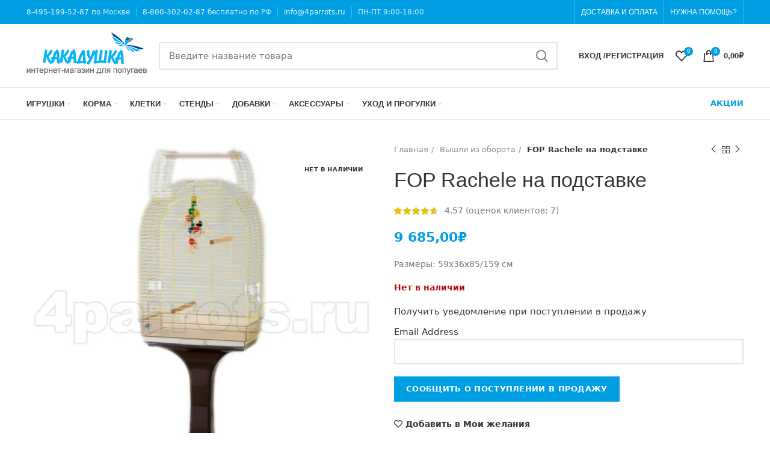

--- FILE ---
content_type: text/css
request_url: https://4parrots.ru/wp-content/cache/min/1/wp-content/plugins/wpp-dev/libs/show-current-template/css/style.css?ver=1714290267
body_size: 135
content:
#wpadminbar .show-template-name,#wpadminbar .hover .show-template-name{font-family:monospace;text-shadow:none}#wpadminbar #wp-admin-bar-included_files_path .ab-item{height:auto;padding-bottom:1rem}#wpadminbar #wp-admin-bar-included_files_path .ab-item div{font-family:monospace;text-shadow:none;color:#fff}#wpadminbar .hover .show-template-name:hover{color:#2ea2cc}#wpadminbar #wp-admin-bar-included_files_path .ab-item #included-files-list li{line-height:1.5}#wpadminbar #wp-admin-bar-included_files_path .ab-item #included-files-list li:hover{color:#2ea2cc}#wpadminbar #included-files-list{margin-left:20px}#wp-admin-bar-show_template_file_name_on_top-default{max-height:90vh;overflow-x:hidden}